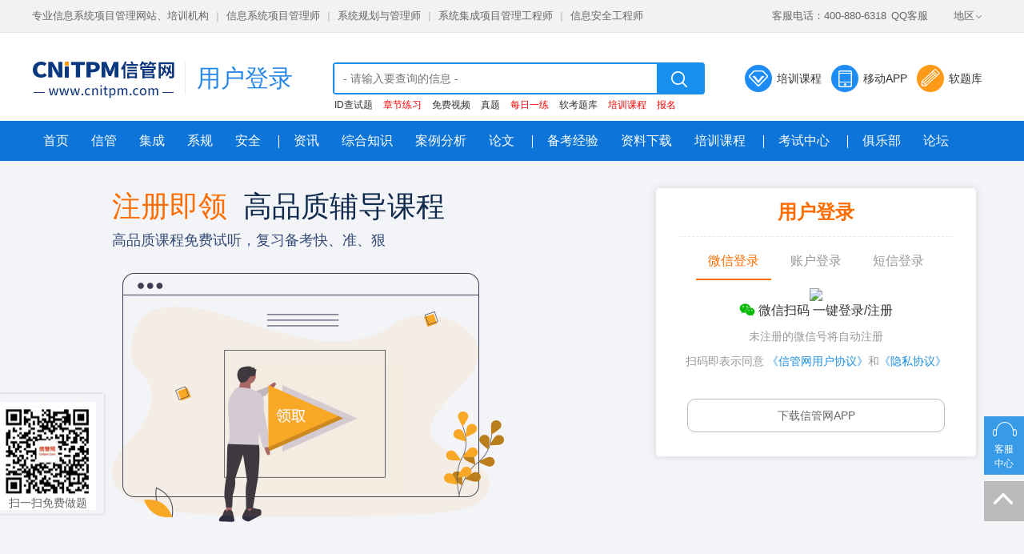

--- FILE ---
content_type: text/html; charset=utf-8
request_url: https://www.cnitpm.com/exam/ExamMAM_new.aspx?day=2023/1/27&menu=1&t1=33
body_size: 81
content:
<script language=javascript>alert('请先登录！');window.location.href='/login.aspx?path=https%3a%2f%2fwww.cnitpm.com%2fexam%2fExamMAM_new.aspx%3fday%3d2023%2f1%2f27%26menu%3d1%26t1%3d33';</script>

--- FILE ---
content_type: text/html; charset=utf-8
request_url: https://www.cnitpm.com/login.aspx?path=https%3a%2f%2fwww.cnitpm.com%2fexam%2fExamMAM_new.aspx%3fday%3d2023%2f1%2f27%26menu%3d1%26t1%3d33
body_size: 41434
content:


<!DOCTYPE html PUBLIC "-//W3C//DTD XHTML 1.0 Transitional//EN" "http://www.w3.org/TR/xhtml1/DTD/xhtml1-transitional.dtd">
<html xmlns="http://www.w3.org/1999/xhtml">
<head id="Head1">
    <meta charset="utf-8" />
    <meta name="viewport" content="width=device-width,initial-scale=1, maximum-scale=1, minimum-scale=1, user-scalable=no">
    <title>用户登录 - 信息系统项目管理师网</title>
    
    <script type="text/javascript" src="https://cnitpmpic.cnitpm.com/js/jquery.1.8.3.js"></script>
    <script src="https://cnitpmpic.cnitpm.com/js/PublicFunction.js?v=20250709" type="text/javascript"></script>
    <script src="https://cnitpmpic.cnitpm.com/js/slide.js" type="text/javascript"></script>
    
    <link href="https://cnitpmpic.cnitpm.com/css/login.css?v=20250902" rel="stylesheet" />
    <link href="https://cnitpmpic.cnitpm.com/css/common.css?v=20211009" rel="stylesheet" />
    <style>
       .protocol a{
            color:#1d8fe2;
        }
    </style>
    <script type="text/javascript">
        $(function () {
            $("#btnLogin").click(function () {
                if ($("#user_protocol1").is(':checked') == false) {
                    $("#user_protocol1").addClass("red");
                    $(".msgbox").show();
                    setTimeout(function () { $(".msgbox").hide(); }, 2000)
                    return;
                }

                var uname = document.getElementById("UserName").value;
                var upass = document.getElementById("Password").value;
                if (uname == "" || upass == "") {
                    $(".show5").text("用户名和密码不能为空");
                    return;
                } else {
                    Checklogin(uname, upass, '', '');
                }
            });


            $("#btnLogin2").click(function () {
                if ($("#user_protocol2").is(':checked') == false) {
                    $("#user_protocol2").addClass("red");
                    $(".msgbox").show();
                    setTimeout(function () { $(".msgbox").hide(); }, 2000)
                    return;
                }
                var tel = document.getElementById("tel").value;
                var yzcode = document.getElementById("yzcode").value;
                if (tel == "" || yzcode == "") {
                    $(".show5").text("手机号和验证码不能为空");
                    return;
                } else {
                    Checklogin('', '', tel, yzcode);
                }
            })
            $(".protocol").click(function () {

                if ($(this).prev("input").is(':checked') == false) {
                    $(this).prev("input").attr("checked", "true");
                }
                else {
                    $(this).prev("input").removeAttr("checked")
                }
            })
            $(".user_protocolCheck").click(function () {
                $(this).removeClass("red");
            })
        });
        function Checklogin(uname, upass, tel, yzcode) {
            $(".show5").text("正在登录.....");
            var url_ = "";
            var path_ = "https://www.cnitpm.com/exam/ExamMAM_new.aspx?day=2023/1/27&menu=1&t1=33";
            $.post('/ajax/Checklogin.aspx', { username: uname, userpass: upass, url: url_, path: path_, tel: tel, yzcode: yzcode }, function (data) {
                if (data == "smscodefalse") {
                    $(".show5").text("验证码不正确");
                } else if (data == "loginfalse") {
                    $(".show5").text("用户名或密码错误，登录失败");
                }
                else if (data == "loginfivefalse") {
                    $(".show5").text("登录失败，请确认用户名和密码正确，建议使用短信验证码或微信授权登录");
                }
                else if (data == "loginfalse3") {
                    $(".show5").text("监测到账号异常，请使用短信验证码或扫码登录");
                }
                else if (data == "logintenfalse") {
                    $(".show5").text("帐号登录失败超过10次，已被锁定，请明天再登录");
                }
                else if (data == "loginfalse1") {
                    $(".show5").text("你的帐号被限制登录，请联系网站管理员");
                }
                else if (data == "loginfalse2") {
                    $(".show5").text("由于短时间多地登录，帐号已被冻结");
                }
                else if (data == "webfalse") {
                    $(".show5").text("网站程序错误，请联系网站管理员");
                }
                else {
                    window.top.location.href = "" + data + "";
                }
            }
            );
        }

    </script>
</head>
<body>
    <header class="head">
		<div class="tubiao">
			<a href="//m.cnitpm.com"><img src="//m.cnitpm.com/wx/img/log.png"></a>
		</div>
		<div class="login">
			<span id="login"><a href="//m.cnitpm.com/user/"><img src="//m.cnitpm.com/wx/img/login.png" style="width: 20px;"></a></span>
		</div>
	</header>
    <!-- headtop start -->
    <div class="header">
        <div class="wrapper clearfix">
            <div class="header-left">

                <a>专业信息系统项目管理网站、培训机构</a>
                <b>|</b>
                <a href="//www.cnitpm.com/xg/">信息系统项目管理师</a>
                <b>|</b>
                <a href="//www.cnitpm.com/gg/">系统规划与管理师</a>
                <b>|</b>
                <a href="//www.cnitpm.com/jc/">系统集成项目管理工程师</a>
                <b>|</b>
                <a href="//www.cnitpm.com/aq/">信息安全工程师</a>
            </div>
            <div class="header-right">
                客服电话：400-880-6318 <a href="//www.cnitpm.com/kefu.aspx?ftypy=1&lfbs=livechat" target="_blank">QQ客服</a>
                <div class="map">
                    <div class="title">地区<span class="icon-down"></span></div>
                    <div class="list-box">
                        <span class="sanjiao"></span>
                        <ul class="list clearfix">
                            <li>
                                <ul class="item">
                                    <li>
                                        <a href="//www.cnitpm.com/class/4/" target="_blank">全国</a> <a href="//www.cnitpm.com/search.aspx?keyword=重庆" target="_blank">重庆</a> <a href="//www.cnitpm.com/search.aspx?keyword=福建" target="_blank">福建</a> <a href="//www.cnitpm.com/search.aspx?keyword=山西" target="_blank">山西</a> <a href="//www.cnitpm.com/search.aspx?keyword=宁夏" target="_blank">宁夏</a> <a href="//www.cnitpm.com/search.aspx?keyword=云南" target="_blank">云南</a> <a href="//www.cnitpm.com/search.aspx?keyword=海南" target="_blank">海南</a> <a href="//www.cnitpm.com/search.aspx?keyword=青海" target="_blank">青海</a>
                                    </li>
                                    <li>
                                        <a href="//www.cnitpm.com/search.aspx?keyword=北京" target="_blank">北京</a> <a href="//www.cnitpm.com/search.aspx?keyword=广东" target="_blank">广东</a> <a href="//www.cnitpm.com/search.aspx?keyword=湖北" target="_blank">湖北</a> <a href="//www.cnitpm.com/search.aspx?keyword=安徽" target="_blank">安徽</a> <a href="//www.cnitpm.com/search.aspx?keyword=河南" target="_blank">河南</a> <a href="//www.cnitpm.com/search.aspx?keyword=辽宁" target="_blank">辽宁</a> <a href="//www.cnitpm.com/search.aspx?keyword=陕西" target="_blank">陕西</a> <a href="//www.cnitpm.com/search.aspx?keyword=西藏" target="_blank">西藏</a>
                                    </li>
                                    <li>
                                        <a href="//www.cnitpm.com/search.aspx?keyword=上海">上海</a> <a href="//www.cnitpm.com/search.aspx?keyword=江苏" target="_blank">江苏</a> <a href="//www.cnitpm.com/search.aspx?keyword=湖南" target="_blank">湖南</a> <a href="//www.cnitpm.com/search.aspx?keyword=山东" target="_blank">山东</a> <a href="//www.cnitpm.com/search.aspx?keyword=四川" target="_blank">四川</a> <a href="//www.cnitpm.com/search.aspx?keyword=吉林" target="_blank">吉林</a> <a href="//www.cnitpm.com/search.aspx?keyword=甘肃" target="_blank">甘肃</a> <a href="//www.cnitpm.com/search.aspx?keyword=新疆" target="_blank">新疆</a>
                                    </li>
                                    <li>
                                        <a href="//www.cnitpm.com/search.aspx?keyword=天津" target="_blank">天津</a> <a href="//www.cnitpm.com/search.aspx?keyword=浙江" target="_blank">浙江</a> <a href="//www.cnitpm.com/search.aspx?keyword=河北" target="_blank">河北</a> <a href="//www.cnitpm.com/search.aspx?keyword=江西" target="_blank">江西</a> <a href="//www.cnitpm.com/search.aspx?keyword=贵州" target="_blank">贵州</a> <a href="//www.cnitpm.com/search.aspx?keyword=广西" target="_blank">广西</a> <a href="//www.cnitpm.com/search.aspx?keyword=内蒙古" target="_blank">内蒙古</a> <a href="//www.cnitpm.com/search.aspx?keyword=黑龙江" target="_blank">黑龙江</a>
                                    </li>
                                </ul>
                            </li>
                        </ul>
                    </div>
                </div>
            </div>
        </div>
    </div>
    <!-- headtop end -->
    <!--公共顶部-->
    <div class="ggdb">
        <div class="xkw_top">
            <h1>
                <a class="logo-img" href="//www.cnitpm.com/" title="信管网 - 信息系统项目管理专业网站"></a>
            </h1>
            <a href="http://www.ruantiku.com" target="_blank" class="link-btn upload" rel="nofollow">软题库</a>
            <a href="//www.cnitpm.com/pm/22109.html" target="_blank" class="link-btn khd">
                <span>移动APP</span>
                <span class="box">
                    <span class="sanjiao"></span>
                    <img src="https://cnitpmpic.cnitpm.com/img/erm-01.png" />
                    <span class="text">扫码下载APP</span>
                    <span class="text">随时随地移动学习</span>
                </span>
            </a>
            <a href="//www.cnitpm.com/wx/" target="_blank" class="link-btn wxt">培训课程</a>

            <div class="cmn_search_box fr">
                <div class="border">
                    <script>
                        function sendsearchdata() {
                            var keyword = $.trim($('#searchinput').val());
                            var searchtype = $.trim($('#searchtype').val());
                            if (keyword == '') {
                                alert("请输入关键字！");
                                $('#searchinput').focus();
                                return false;
                            }
                            window.top.location.href = '/search.aspx?keyword=' + escape(keyword);
                        }
                    </script>
                    <input id="searchinput" type="text" name="searchinput" placeholder="- 请输入要查询的信息 -" autocomplete="new-password" style="color: #999;">
                    <span class="searchBtn" style="cursor: pointer" id="SearchButton" onclick="sendsearchdata();"></span>
                    <p class="search-hotwords" data-category="teacher">
                        <script language="JavaScript" src="https://cnitpmpic.cnitpm.com/js/topsearch.js" type="text/javascript"></script>
                    </p>
                </div>
            </div>
            <div class="address fr">
                <div class="title">用户登录</div>
            </div>
        </div>
    </div>
    <!--/公共顶部-->
    <!--导航栏-->
    <div class="subnav" id="navBar">
        <div class="wrapper clearfix" id="navWrapper">

            <div class="list ">
                <ul class="clearfix">
                    <li>
                        <h2><a href="//www.cnitpm.com/">首页</a></h2>
                    </li>
                    <li>
                        <h2><a href="//www.cnitpm.com/xg/" target="_blank">信管</a></h2>
                    </li>
                    <li>
                        <h2><a href="//www.cnitpm.com/jc/" target="_blank">集成</a></h2>
                    </li>
                    <li>
                        <h2><a href="//www.cnitpm.com/gg/" target="_blank">系规</a></h2>
                    </li>
                    <li>
                        <h2><a href="//www.cnitpm.com/aq/" target="_blank">安全</a></h2>
                        <span class="line"></span>
                    </li>
                    <li>
                        <h2><a href="//www.cnitpm.com/class/4/" target="_blank">资讯</a></h2>
                    </li>
                    <li>
                        <h2><a href="//www.cnitpm.com/class/18/" target="_blank">综合知识</a></h2>
                    </li>
                    <li class="map1">
                        <a href="//www.cnitpm.com/anli.html" target="_blank">案例分析</a>
                        <div class="list-box">
                            <span class="sanjiao"></span>
                            <ul class="list-1 clearfix">
                                <li>
                                    <ul class="item">
                                        <li>
                                            <a href="//www.cnitpm.com/class/1/x105_1.html" target="_blank">整体</a> <a href="//www.cnitpm.com/class/1/x106_1.html" target="_blank">范围</a> <a href="//www.cnitpm.com/class/1/x107_1.html" target="_blank">进度</a>
                                        </li>
                                        <li>
                                            <a href="//www.cnitpm.com/class/1/x108_1.html" target="_blank">成本</a> <a href="//www.cnitpm.com/class/1/x109_1.html" target="_blank">质量</a> <a href="//www.cnitpm.com/class/1/x110_1.html" target="_blank">人力</a>
                                        </li>
                                        <li>
                                            <a href="//www.cnitpm.com/class/1/x111_1.html" target="_blank">沟通</a> <a href="//www.cnitpm.com/class/1/x112_1.html" target="_blank">风险</a> <a href="//www.cnitpm.com/class/1/x113_1.html" target="_blank">采购</a>
                                        </li>
                                        <li>
                                            <a href="//www.cnitpm.com/down/" target="_blank">资料</a> <a href="//www.cnitpm.com/class/1/x116_1.html" target="_blank">经验</a> <a href="//www.cnitpm.com/anli.html" target="_blank">更多</a>
                                        </li>
                                    </ul>
                                </li>
                            </ul>
                        </div>
                    </li>
                    <li class="map1">
                        <a href="//www.cnitpm.com/lunwen.html" target="_blank">论文</a>
                        <div class="list-box">
                            <span class="sanjiao"></span>
                            <ul class="list-1 clearfix">
                                <li>
                                    <ul class="item">
                                        <li>
                                            <a href="//www.cnitpm.com/class/2/x105_1.html" target="_blank">整体</a> <a href="//www.cnitpm.com/class/2/x106_1.html" target="_blank">范围</a> <a href="//www.cnitpm.com/class/2/x107_1.html" target="_blank">进度</a>
                                        </li>
                                        <li>
                                            <a href="//www.cnitpm.com/class/2/x108_1.html" target="_blank">成本</a> <a href="//www.cnitpm.com/class/2/x109_1.html" target="_blank">质量</a> <a href="//www.cnitpm.com/class/2/x110_1.html" target="_blank">人力</a>
                                        </li>
                                        <li>
                                            <a href="//www.cnitpm.com/class/2/x111_1.html" target="_blank">沟通</a> <a href="//www.cnitpm.com/class/2/x112_1.html" target="_blank">风险</a> <a href="//www.cnitpm.com/class/2/x113_1.html" target="_blank">采购</a>
                                        </li>
                                        <li>
                                            <a href="//www.cnitpm.com/down/" target="_blank">资料</a> <a href="//www.cnitpm.com/class/2/x116_1.html" target="_blank">经验</a> <a href="//www.cnitpm.com/lunwen.html" target="_blank">更多</a>
                                        </li>
                                    </ul>
                                </li>
                            </ul>
                        </div>
                        <span class="line"></span>
                    </li>

                    <li>
                        <h2><a href="//www.cnitpm.com/class/24/" target="_blank">备考经验</a></h2>
                    </li>
                    <li>
                        <h2><a href="//www.cnitpm.com/down/" target="_blank">资料下载</a></h2>
                    </li>
                    <li>
                        <h2><a href="//www.cnitpm.com/wx/" target="_blank">培训课程</a></h2>
                        <span class="line"></span>
                    </li>
                    <li class="map">
                        <a href="//www.cnitpm.com/exam/" target="_blank">考试中心</a>
                        <div class="list-box">
                            <span class="sanjiao"></span>
                            <ul class="list-1 clearfix">
                                <li>
                                    <ul class="item-1">
                                        <li>
                                            <a href="//www.cnitpm.com/examday/" target="_blank">每日一练</a><a href="//www.cnitpm.com/class/33/" target="_blank">章节练习</a>
                                        </li>
                                        <li>
                                            <a href="//www.cnitpm.com/zhenti/" target="_blank">历年真题</a><a href="http://www.ruantiku.com/" target="_blank">考试题库</a>
                                        </li>

                                    </ul>
                                </li>
                            </ul>
                        </div>
                        <span class="line"></span>
                    </li>
                    <li>
                        <h2><a href="//www.cnitpm.com/Club/" target="_blank">俱乐部</a></h2>
                    </li>
                    <li>
                        <h2><a href="//www.cnitpm.com/BBS/" target="_blank">论坛</a></h2>

                    </li>

                </ul>
            </div>
        </div>
    </div>

    <div>
        <!-- 主体部分 开始-->
        <div class="newwrap">
            <div class="wrap">
                <!-- 图片轮播 -->
                <div class="fuli-box  fl" id="flash">
                    <div class="fuli">
                        <ul class="flash-img ck-slide-wrapper">
                            <!---第一张---->
                            <li>
                                <a href="//www.cnitpm.com/kefu.aspx?ftypy=1&lfbs=login" target="_blank">
                                    <div class="fuli-font">
                                        <h3><strong>注册即领</strong>高品质辅导课程</h3>
                                        <p>高品质课程免费试听，复习备考快、准、狠</p>
                                    </div>
                                    <div class="fuli-01"><a href="javascript:;"></a></div>

                                </a>
                            </li>
                            <!---第二张---->
                            <li style="display: none">
                                <a href="//www.cnitpm.com/kefu.aspx?ftypy=1&lfbs=login" target="_blank">
                                    <div class="fuli-font">
                                        <h3><strong>注册即领</strong>高质量备考资料</h3>
                                        <p>干货备考资料汇总，一键打包下载</p>
                                    </div>
                                    <div class="fuli-02"><a href="javascript:;"></a></div>
                                </a>
                            </li>
                            <!---第三张---->
                            <li style="display: none">
                                <a href="//www.cnitpm.com/kefu.aspx?ftypy=1&lfbs=login" target="_blank">
                                    <div class="fuli-font">
                                        <h3><strong>注册即领</strong>大数据题库系统</h3>
                                        <p>每日一练，章节练习，历年真题，全真模考免费答</p>
                                    </div>
                                    <div class="fuli-03"><a href="javascript:;"></a></div>
                                </a>
                            </li>
                        </ul>
                    </div>
                    <div class="hd flash-nav ck-slidebox">
                        <ul>
                            <li class="current"></li>
                            <li class=""></li>
                            <li class=""></li>
                        </ul>
                    </div>
                </div>

                <!-- 用户登录 -->
                <div class="log_right">
                    <div class="logbt">用户登录</div>
                    <div class="logmode">
                        <ul>
                            <li class="hovli">微信登录</li>
                            <li>账户登录</li>
                            <li>短信登录</li>
                        </ul>
                    </div>

                    <!-- 账号密码登录 -->
                    <div class="logcenter ishide">
                        <ul class="userul">
                            <li>
                                <img src="https://cnitpmpic.cnitpm.com/img/login_icon.png" />
                                <input type="text" name="UserName" class="login_mode1" id="UserName" tabindex="1" maxlength="50" autocomplete="username" placeholder="用户名/手机号" />
                            </li>
                            <li>
                                <img src="https://cnitpmpic.cnitpm.com/img/pwd_icon.png" />
                                <input type="password" name="Password" class="login_mode1" id="Password" tabindex="2" maxlength="50" placeholder="密码" />
                                <img src="https://cnitpmpic.cnitpm.com/img/pw_hidde.png" />
                            </li>
                        </ul>
                        <div class="usertips">
                            <span class="user_protocol">
                                <input type="checkbox" class="user_protocolCheck" id="user_protocol1" />
                                <span class="protocol">我已经阅读并同意<a href="//www.cnitpm.com/agreement.html" target="_blank">《信管网用户协议》</a>和<a href="//www.cnitpm.com/yinsi.html" target="_blank">《隐私协议》</a></span>
                            </span>
                        </div>
                        <button class="logbtn" id="btnLogin" type="submit" style="border: none; outline: medium;">登录</button>
                        <ul class="logqtmode">
                            <li>
                                <img src="https://cnitpmpic.cnitpm.com/img/wx_icon.png"></li>
                            <li>
                                <img src="https://cnitpmpic.cnitpm.com/img/qq_icon.png"></li>
                            <li>
                                <img src="https://cnitpmpic.cnitpm.com/img/zfb_icon.png"></li>
                            <li>
                                <img src="https://cnitpmpic.cnitpm.com/img/wb_icon.png"></li>
                        </ul>

                    </div>

                    <!-- 手机验证码登录 -->
                    <div class="logcenter_yzm ishide">
                        <ul class="yzmul">
                            <li>
                                <img src="https://cnitpmpic.cnitpm.com/img/phone_icon.png" />
                                <input type="text" name="tel" id="tel" class="login_mode2" tabindex="1" placeholder="请输入手机号" />
                            </li>
                            <li>
                                <p>
                                    <img src="https://cnitpmpic.cnitpm.com/img/txyzm_icon.png" />
                                    <input type="text" id="picyzcode" class="login_mode2" tabindex="2" name="picyzcode" placeholder="请输入验证码结果" maxlength="4" />
                                </p>
                                <img src="/VerificationCode/IdentifyingCode.aspx" class="yzmimg" style="vertical-align: bottom; margin-bottom: 1px; cursor: pointer;" alt="点击刷新" onclick="javascript:var time = new Date().getTime(); this.src=this.src + '?' + time;">
                            </li>
                            <li>
                                <p>
                                    <img src="https://cnitpmpic.cnitpm.com/img/dxyzm_icon.png" />
                                    <input type="text" name="yzcode" class="login_mode2" tabindex="3" id="yzcode" placeholder="请输入手机验证码" maxlength="6" />
                                </p>
                                <input type="button" value="短信验证码" id="sendsms" onclick="AXzhz(this);" class="fsbtn dxyzmbtn" style="border: none; outline: medium;" />
                            </li>
                        </ul>
                        <div class="usertips" id="code_tips" style="display: none; color: #999;">
                            <span class="protocol">由于运营商短信拦截，如未收到短信，建议账号密码登录，已绑定微信可微信扫码登录。<a href="//www.cnitpm.com/kefu.aspx?ftypy=1&lfbs=livechat" target="_blank"><font color="#3366FF">[联系客服]</font></a></span>
                        </div>
                        <div class="usertips">
                            <span class="user_protocol">
                                <input type="checkbox" class="user_protocolCheck" id="user_protocol2" />
                                <span class="protocol">我已经阅读并同意<a href="//www.cnitpm.com/agreement.html" target="_blank">《信管网用户协议》</a>和<a href="//www.cnitpm.com/yinsi.html" target="_blank">《隐私协议》</a></span>
                            </span>
                        </div>
                        <button class="logbtn" id="btnLogin2" type="submit" style="border: none; outline: medium;">登录</button>
                    </div>

                    <!-- 扫码登录 -->
                    <div class="logcenter_wx">
                        <div class="logewmimg">
                            <div class="er_juli" style="margin-top: 0px">
                            </div>
                            <p class="logewmimg_text">
                                <img src="https://cnitpmpic.cnitpm.com/img/gzh_wx.png" />微信扫码 一键登录/注册</p>
                            <p class="logewm_col">未注册的微信号将自动注册</p>
                            <div class="logewm_tsmo">扫码即表示同意 <a href="//www.cnitpm.com/agreement.html" target="_blank">《信管网用户协议》</a>和<a href="//www.cnitpm.com/yinsi.html" target="_blank">《隐私协议》</a></div>
                        </div>
                        <div class="shuaxin sx0 show" style="top: -10px; left: 71px">
                            <img src="https://cnitpmpic.cnitpm.com/img/shuaxin.png" style="position: relative; top: 78px; cursor: pointer" />
                        </div>
                    </div>

                    <!-- app扫码 -->
                    <div class="smlogin" data-index="1" style="display: none">
                        <span>扫码登录</span>
                        <img src="https://cnitpmpic.cnitpm.com/img/login_imgi01.png" />
                    </div>
                    <div class="smApplogin">
                        <div class="smrwmlog">
                            <div class="er_juli2">
                            </div>
                            <div class="smtsucc">
                                <img src="https://cnitpmpic.cnitpm.com/img/login_imgi02.png" />
                                <p>扫码成功！</p>
                            </div>
                            <div class="shuaxin sx1 show" style="top: -24px; left: -12px">
                                <img src="https://cnitpmpic.cnitpm.com/img/shuaxin.png" style="position: relative; top: 78px; cursor: pointer" />
                            </div>
                        </div>
                        <div class="smxgapl">请使用 <span>信管网App</span> </div>
                        <div class="smxgapls">请在 <span>信管网APP</span>上确认登录</div>
                        <p class="smdltb">在“我的”界面点击扫码图标登录 </p>
                    </div>
                    <script type="text/javascript">

                        //回车事件绑定
                        $('.login_mode1').bind('keyup', function (event) {
                            if (event.keyCode == "13") {
                                //回车执行查询
                                $('#btnLogin').click();
                            }
                        });
                        $('.login_mode2').bind('keyup', function (event) {
                            if (event.keyCode == "13") {
                                //回车执行查询
                                $('#btnLogin2').click();
                            }
                        });

                        var timer;
                        $(".logcenter .logqtmode li").click(function () {
                            var i = $(this).index();
                            if (i == 0) {
                                $(".show5").text("");
                                createqrcode(0, '');
                                $(".logcenter").hide();
                                $(".logcenter_yzm").hide();
                                $(".logcenter_wx").show();
                                $('.logmode ul li').eq(0).addClass('hovli').siblings().removeClass('hovli');
                                $('.logmfreg').hide();
                            } else {
                                alert("暂未开通");
                            }
                        });
                        // app扫码
                        $('.smlogin').click(function () {
                            $(".logmode ul li").removeClass("hovli");
                            if ($(this).attr('data-index') == 1) {
                                createqrcode(1, 'appScanLogin');
                                $('.smApplogin').show();
                                $(".smxgapl").removeClass("smdltbll");
                                $(".smxgapls").hide();
                                $(".logcenter").hide();
                                $(".logcenter_yzm").hide();
                                $(".logmfreg").hide();
                                $('.logcenter_wx').hide();
                                $('.smlogin span').html('微信登录');
                                $(this).attr('data-index', '2');
                            } else {
                                createqrcode(0, '');
                                $('.logcenter_wx').show();
                                $('.smApplogin').hide();
                                $(".logmfreg").show();
                                $('.smlogin span').html('扫码登录');
                                $(this).attr('data-index', '1');
                            }
                        })
                        createqrcode(0, '');
                        function createqrcode(type, ScanType) {
                            $(".sx" + type).addClass("show");
                            $.post('/weixin/createTempTicket.ashx', { ScanType: ScanType }, function (data) {
                                if (type == 1) {
                                    var $img = $("<img src='data:image/png;base64," + data + "' style='width: 166px;' /> ");
                                    $(".er_juli2").html($img);
                                } else {
                                    var $img = $("<img src='https://mp.weixin.qq.com/cgi-bin/showqrcode?ticket=" + data + "' style='width: 190px;' /> ");
                                    $(".er_juli").html($img);
                                }
                                myFunction(type);
                                timer = window.setInterval(function () { getUser(); }, 2000);
                            });
                        }
                        function myFunction(type) {
                            var timeout = 20000;
                            if (type == 1) {
                                timeout = 26000;
                            }
                            setTimeout(function () {
                                $(".sx" + type).removeClass("show");
                                $(".smtsucc").hide();
                                $(".smxgapl").removeClass("smdltbll");
                                $(".smxgapls").hide();
                            }, timeout);

                            setTimeout(function () {
                                window.clearInterval(timer);
                            }, 26000);
                        }
                        function getUser() {
                            $.post('/weixin/socket.ashx', {}, function (data) {
                                if (data == "success") {
                                    window.top.location.href = "/user/";
                                } else if (data == "loginfivefalse") {
                                    $(".show5").text("帐号登录失败超过5次，已被锁定，请明天再登录");
                                } else if (data == "loginfalse1") {
                                    $(".show5").text("你的帐号被限制登录，请联系网站管理员");
                                } else if (data == "scansuccess") {
                                    $(".smtsucc").show();
                                    $(".smxgapl").addClass("smdltbll");
                                    $(".smxgapls").show();
                                }
                            });
                        }
                        $(".sx0").click(function () {
                            createqrcode(0, '');
                        });
                        $(".sx1").click(function () {
                            createqrcode(1, 'appScanLogin');
                        });
                        function getUrlParam(name) {
                            var reg = new RegExp("(^|&)" + name + "=([^&]*)(&|$)"); //构造一个含有目标参数的正则表达式对象
                            var r = window.location.search.substr(1).match(reg);  //匹配目标参数
                            if (r != null) return unescape(r[2]); return null; //返回参数值
                        }
                        if (getUrlParam("app") == "1") {
                            $(".smlogin").show();
                        }
                    </script>
                    <div class="msgbox"><span>请阅读并同意《信管网用户协议》和《隐私协议》</span></div>
                    <div class="show5"></div>
                    <p class="logmfreg">
                        <span style="float: left;">没有账号? <a href="//www.cnitpm.com/reg.aspx?url=">免费注册</a></span>
                        <span style="float: right;"><a href="//www.cnitpm.com/UserPasswordFinder.aspx" style="color:#999;">忘记密码？</a></span>
                    </p>
                    <a class="logdownapp" href="//www.cnitpm.com/app/" target="_blank">下载信管网APP</a>
                </div>
            </div>
        </div>
        <!-- 主体部分 结束-->
        <div class="clear"></div>
        <!-- main/E-->
        <div class="footer">
            <script language="JavaScript" src="https://cnitpmpic.cnitpm.com/js/buttom.js" type="text/javascript"></script>
        </div>
        <!-- footer/E -->
    </div>
    <!-- 左右侧-->
    <div class="right-wrap">
        <ul>
            <li class="customer-service trs"><a href="//www.cnitpm.com/kefu.aspx?ftypy=1&lfbs=livechat" target="_blank"><span class="public-icon "></span><i>客服中心</i></a></li>
            <li class="gotop trs hide" style="display: list-item;"><a class="public-icon" href="#"></a></li>
        </ul>
    </div>
    <div class="erweima">
        <span class="public-icon"></span>
        <div class="ss pos_a">
            <div class="ewm-box pos_r">
                <img id="public-icon" width="100%" height="90%" src="https://cnitpmpic.cnitpm.com/img/120-weixin.png"><p>扫一扫免费做题</p>
            </div>
        </div>
    </div>

    <!-- 登录 -->
    <script type="text/javascript">
        var close_smscode = false;//是否关闭发送验证码通道
        $(".logmode ul li").click(function () {
            var i = $(this).index();
            if (i == 0) {
                $(".show5").text("");
                createqrcode(0, '');
                $('.logcenter_wx').show();
                $(".logcenter_yzm").hide();
                $(".logcenter").hide();
                $(".logmfreg").hide();
            }
            else if (i == 1) {
                $(".logcenter").show();
                $(".logcenter_yzm").hide();
                $(".logcenter_wx").hide();
                $(".logmfreg").show();
            }
            else {
                if (close_smscode) {
                    alert("暂不支持短信验证码登录，如有问题请联系客服。");
                    return false;
                } else {
                    $(".logcenter").hide();
                    $(".logcenter_wx").hide();
                    $(".logcenter_yzm").show();
                    $(".logmfreg").show();

                }
            }
            $(".logmode ul li").eq(i).addClass("hovli").siblings().removeClass("hovli");
            //$(".logcenter_wx").hide();
            $(".smApplogin").hide();
            $('.smlogin').attr('data-index', '1');
            $('.smlogin span').html('扫码登录');
            $(".show5").text("");
        });


        $(".logcenter .userul li:last-child img:last-child").click(function () {
            if ($(this).attr('src').indexOf("show") > 0) {
                $(this).attr('src', 'https://cnitpmpic.cnitpm.com/img/pw_hidde.png');
                document.getElementById("Password").type = "password"
            }
            else {
                $(this).attr('src', 'https://cnitpmpic.cnitpm.com/img/pw_show.png');
                document.getElementById("Password").type = "text"
            }
        })
    </script>
    <script type="text/javascript">
        $('.fuli-box').ckSlide({
            autoPlay: true,
            dir: 'x',
            interval: 5000
        });
    </script>

    <span style="display: none;">
        <script src="https://cnitpmpic.cnitpm.com/js/tongji.js" language="JavaScript" type="text/javascript"></script>
        <script language="javascript" type="text/javascript">
            function AXzhz(thisbtn) {
                var uphone = document.getElementById("tel").value;
                var picyzm = document.getElementById("picyzcode").value;
                var stype_ = 6;
                if (picyzm == "") {
                    alert("请先输入图形验证码结果！");
                    return false;
                }
                //电话  
                if (ismobile(uphone) === false) {
                    alert('请输入有效的手机号码！');
                    document.getElementById("tel").focus();
                    return false;
                }
                //////
                sendsms(thisbtn, stype_, '', uphone, picyzm);
            }
        </script>
    </span>
</body>
</html>



--- FILE ---
content_type: text/html; charset=utf-8
request_url: https://www.cnitpm.com/weixin/createTempTicket.ashx
body_size: -73
content:
gQFe8DwAAAAAAAAAAS5odHRwOi8vd2VpeGluLnFxLmNvbS9xLzAyNjA2d3BUYklhOFQxckxPRXhGY0YAAgSXsGhpAwRYAgAA

--- FILE ---
content_type: text/html; charset=utf-8
request_url: https://www.cnitpm.com/weixin/socket.ashx
body_size: -162
content:
notdata

--- FILE ---
content_type: text/css
request_url: https://cnitpmpic.cnitpm.com/css/login.css?v=20250902
body_size: 3243
content:
.leftmain_box {width: 1200px;margin-right: 8px; background-color:#FFFFFF;}
.xianquan{border: 1px solid #DEDEDE;}
.rightmain_box {width: 252px;}
.mryl_cont {width: 98%;margin: 0 auto;}
.nolinkblack:link {color: #333333;text-decoration: none;}
.nolinkblack:visited {color: #333333;text-decoration: none;}
.nolinkblack:hover {color: #1d8fe2;text-decoration: underline;}
.lcontnr{word-break:break-all;margin-bottom:20px;line-height:30px;}
.f-ml30{margin-left:30px;}
.fs20{font-size:20px;}
.fs18{font-size:18px;}

/*登录页面*/
.newwrap{width: 100%;background: #F3F4F7;overflow: hidden;height: 580px;padding-top: 20px;}
.fuli-box {width: 500px;position:relative;padding:10px 0px;margin-left: 100px;overflow: hidden;}
.fuli{height:530px;display:block;overflow: hidden;}
.flash-img{display:block;position:relative;}
.flash-img>li{display:block;position: absolute;left:0px;top:0px;}
.fuli .fuli-01,.fuli .fuli-02,.fuli .fuli-03{position:relative;margin-top:-30px;}
.fuli .fuli-01 {width: 500px;height: 500px;background: url(https://cnitpmpic.cnitpm.com/img/login1.png) no-repeat;}
.fuli .fuli-02 {width: 500px;height: 500px;background: url(https://cnitpmpic.cnitpm.com/img/login2.png) no-repeat;}
.fuli .fuli-03 {width: 500px;height: 500px;background: url(https://cnitpmpic.cnitpm.com/img/login3.png) no-repeat;}
.fuli a {display: block;height: 100%;}
.fuli-font {display: block;overflow: hidden;height: 140px;}
.fuli-font h3 {font-size: 36px;color: #102a4d;font-weight: normal;}
.fuli-font strong {color: #FF6C00;font-weight: normal;padding-right: 20px}
.fuli-font p {color: #344b75;font-size: 18px;line-height: 30px;}
.hd {height: 3px;left: 220px;overflow: hidden;display:block;text-align:center;width:114px;margin:0px auto;position:relative;margin-top:-40px;padding-top:1px;}
.hd ul {display:block;}
.hd ul li {float: left;margin: 0px 4px;width: 30px;height: 3px;line-height: 14px;text-align: center;background: #e8e3e3;cursor: pointer}
.hd ul li.current {background: #FF7926}
.hd ul li:hover {background: #e13b29}
.prev {position: absolute;left: 0px;top: 50%;margin-top: -5px;width: 32px;height: 64px;background-image: url(png-left.png);background-repeat: no-repeat;background-size: 100% 100%}
.next {position: absolute;right: -30px;top: 50%;margin-top: -5px;display: no ne;width: 32px;height: 64px;background-image: url(png-right.png);background-repeat: no-repeat;background-size: 100% 100%}
.prev:hover {background-image: url(png-left-sel.png)}
.next:hover {background-image: url(png-right-sel.png)}
.fuli-box .prev,.fuli-box .next{display: none;}
.fuli-box:hover .prev,.fuli-box:hover .next{display: block;}
.log_right{width: 400px;float: right;position: relative;height: auto;background: #fff;border-radius: 5px;margin-top: 14px;box-shadow:0px 0px 10px 1px rgba(0, 0, 0, 0.1);margin-right: 20px;}
.log_right .msgbox{width: 100%;position: absolute;text-align: center;top: 44%;overflow: hidden;display:none;}
.log_right .msgbox span{display: inline-block;background: #000;border-radius: 5px;color: #fff;padding: 8px 14px;max-width: 80%;opacity: .7;text-align: left;}
.logbt{width: 85%;height: 40px;line-height: 40px;text-align: center;color: #FF6C00;font-size: 24px;padding-top: 10px;font-weight: bold;border-bottom: 1px dashed #E6E6E6;margin: 0 auto;padding-bottom: 10px;}
.logmode{width: 75%;margin: 10px auto;text-align: center;overflow: hidden;font-size: 16px;color: #999999;}
.logmode ul li{width: 31.3%;float: left;padding-top: 8px;padding-bottom: 10px;border-bottom: 2px solid #FFFFFF;cursor: pointer;}
.logmode ul li:nth-child(2){margin: 0 3%;}
.logmode ul li:last-child{float: right;}
.logmode ul li:hover{border-bottom: 2px solid #FF6C00;color: #FF6C00;}
.logmode ul .hovli{border-bottom: 2px solid #FF6C00;color: #FF6C00;}
.logcenter,.logcenter_yzm,.logcenter_wx{width: 85%;margin: 0 auto;overflow: hidden;padding-top: 10px;}
.logcenter .userul li{width: 99%;margin: 0 auto;height: 40px;line-height: 40px;border: 1px solid #E6E6E6;border-radius: 5px;overflow: hidden;margin-bottom: 15px;position: relative;}
.logcenter .userul li img{margin-left: 11px;margin-right: 5px;position: relative;top: 2px;}
.logcenter .userul li:last-child img:last-child{position: absolute;right: 4px;top: 10px;width: 7%;cursor: pointer;}
.logcenter .userul li input{width: 82%;height: 38px;border: none;position: relative;top: -1px;padding-left: 3px;-webkit-box-sizing: border-box;-moz-box-sizing: border-box;box-sizing: border-box;-webkit-tap-highlight-color: transparent;outline: none;-webkit-user-select: text;}
.logcenter .userul li input::placeholder{color: #999999;}
.logcenter .logwjpad{width: 100%;overflow: hidden;margin-bottom: 8px;}
.logcenter .logwjpad a{text-align: left;display: block;float: right;color: #999;}
.logcenter .logwjpad a:hover{color: #FF6C00;}
.logbtn{width: 100%;height: 40px;background: linear-gradient(0deg,rgba(255,121,1,1),rgba(255,140,17,1));border-radius: 20px;border: none;color: #fff;font-size: 16px;margin: 5px auto 15px auto;cursor: pointer;}
.logcenter .logqtmode{width: 68%;margin: 5px auto;overflow: hidden;}
.logcenter .logqtmode li{float: left;margin-right: 25px;cursor: pointer;}
.logcenter .logqtmode li:last-child{margin-right: 0px;}
.logmfreg{text-align: center;margin: 10px auto 15px auto;width: 80%;overflow: hidden;font-size: 14px;color: #999;display: none;}
.logmfreg a{color: #FF6C00;}
.logdownapp{width: 80%;height: 40px;border: 1px solid #bbb;border-radius: 10px;margin: 0 auto;display: block;line-height: 40px;text-align: center;color: #666666;margin-bottom: 30px;}
.logdownapp:hover{background: #FAFBFC; color: #666666;}
.ishide{display: none;}
.logcenter_yzm .yzmul li{width: 99%;margin: 0 auto;height: 40px;line-height: 40px;border-radius: 5px;overflow: hidden;margin-bottom: 15px;}
.logcenter_yzm .yzmul li:first-child,.logcenter_yzm .yzmul .libor{border: 1px solid #E6E6E6;}
.logcenter_yzm .yzmul li img:first-child,.logcenter_yzm .yzmul .libor img:first-child{margin-left: 11px;margin-right: 5px;position: relative;top: 2px;}
.logcenter_yzm .yzmul li:first-child input,.logcenter_yzm .yzmul .libor input{width: 89%;height: 38px;border: none;position: relative;top: -1px;padding-left: 4px;outline: none;}
.logcenter_yzm .yzmul li input::placeholder{color: #999999;}
.logcenter_yzm .yzmul li p{width: 70%;float: left;height: 38px;line-height: 38px;border: 1px solid #E6E6E6;border-radius: 5px;}
.logcenter_yzm .yzmul li p input{border: none;height: 91%;width: 83%;padding-left: 3px;outline: none;}
.logcenter_yzm .yzmul li .yzmimg{float: right;margin-right: 2px;position: relative;top: 2px;width: 84px;height: 36px;overflow: hidden;}
.logcenter_yzm .yzmul li .dxyzmbtn{float: right;margin-right: 2px;position: relative;top: 2px;width: 84px;height: 36px;overflow: hidden;background: #379be7;border: none;border-radius: 4px;color: #fff;font-size: 14px;cursor: pointer;}
.logewmimg{width: 100%;text-align: center;margin: 0 auto;overflow: hidden;margin-top: -10px;}
.logewmimg .logewmimg_text{font-size: 16px;}
.logewmimg .logewmimg_text img{display: inline-block;position: relative;top: 2px;margin-right: 4px;}
.logewm_col{color: #999;}
.logewmimg p{margin-bottom: 10px;}
.logcenter_yzm .yzmul .libor .yjimg{width: 7%;cursor: pointer;float: right;position: relative;top: 9px;right: 10px;}
.logewm_tsmo{margin-bottom: 36px;color: #999;}
.logewm_tsmo a{color: #1d8fe2;}
/*注册页面*/
.login-b{margin-left: 38%;background: #ff6c00;color: #FFFFFF;border: 1px solid #FF6C00;}
/* .show5 {
	display: none;
} */
.show{display: none;}
.show.show6,.show5.show6 {display: block;}
.log{margin-top: 20px;}
.reddiv{width:1200px;text-align: center;}
.user-login{width: 100%;height: 80px;font-size:25px;line-height: 80px;color:#ff6c00;border-bottom: 1px dashed #EFEFEF;}
.user-login .pts{font-size: 14px;position: relative;top: -46px;color: #999;}
.logintitle{width: 100%;height: 60px;margin: 0 auto;overflow: hidden;}
.loginpwd{color:#CCCCCC;border-bottom: 2px solid #CCCCCC;font-size: 16px;width: 14%;height: 95%;line-height: 60px;margin: 0 auto;float: left;cursor: pointer;}
.loginpwd-checked{color:#ff6c00;border-bottom: 2px solid #ff6c00}
.tabs-process-checked{display: block !important;}
.tabs-process{display: none;}
.m{margin-left: 36%;}
.u{margin-top: 40px;}
.wz{margin-left: 39%;text-align: left;}

.user-reg{margin-bottom:20px;font-size:25px;color:#ff6c00;border-bottom: 1px dashed #EFEFEF;padding-bottom:15px;position:relative;top:-10px;}
.reg-select{height:30px;margin-bottom:10px;}
.reg-input{width:200px;height:25px;margin-bottom:10px;}
.reg-tit{color:#6d6d6d;position:relative;top:-5px;}
.yzm{height:30px;width:90px;background-color:#8ea3b9;color:#fff;border:none;border-radius:5px;}
.reg-btn{height:33px;width:76px;background-color:#ff6c00;color:#fff;border:none;border-radius:5px;}
.yyzh{color:#3d3d3d;font-size:14px;margin:5px auto;}
.yyzh a{color:#ff6c00;}
.reg-footer{ color:#8d8d8d;font-size:12px;margin:0 auto;}
.reg-footer a{color:#ff6c00;}

.imgdiv{margin-top: 26px;cursor: pointer;}
.weixin{margin-top: 20px;color: #333333;font-size: 18px;font-family:MicrosoftYaHei;font-weight:400;}
.zxbox{width: 25%;margin: 10px auto;overflow: hidden;}
.zxkh{width: 25px;height: 25px;border-radius: 50%;background: #B9CFF0;float: left;line-height: 30px;cursor: pointer;}
.col{color: #0D75D9;font-size:16px;font-family:MicrosoftYaHei;font-weight:400;float: left;margin-left: 8px;cursor: pointer;}
.zhlogin{color: #FF6C00;font-size:16px;font-family:MicrosoftYaHei;font-weight:400;float: left;margin-left: 64px;cursor: pointer;}
.zhu{font-size:14px;font-family:MicrosoftYaHei;font-weight:400;color:rgba(153,153,153,1);line-height:29px;width:650px;height:43px;margin: 0 auto;}

/* 二维码 */
.er_icon{width: 30px;height: 30px;border-radius: 50%;background: #edf5ff;text-align: center;float: left;margin-right: 20px;}
.dsf{width: 26% !important;margin-left: 37%;margin-top: 20px;}
.er_juli{margin-top:20px;}
.er_font{font-size: 18px;margin-top: 10px;}
.er_float {float: left;color: #333333;line-height: 39px;}
.dsf i {margin-left: 10px;line-height: 76px;width: 10px;height: auto;border: 0px;float:none}
.er_box{color:#CCCCCC;font-size: 16px;width: 26%;line-height: 60px;margin-left: 37%;margin-top: 20px;float: left;cursor: pointer;}
/* .shuaxin {position: relative;top: -194px;left: 0px;background-color: #FFFFFF;opacity: 0.92;width: 200px;height: 200px;margin: 0 auto;text-align: center;line-height: 245px;} */
.er_div {width: 200px;height: 200px;margin: 0 auto;overflow: hidden;position: relative;}
.shuaxin {position: absolute;top: 18px;left: 5px;background-color: #FFFFFF;opacity: 0.92;width: 190px;height: 190px;margin: 0 auto;text-align: center;line-height: 245px;}
.logcenter_wx{position: relative;}
.show5{text-align: center;}
.head{display: none;}
@media screen and (max-width: 800px) {
	body{min-width: 100% !important;background: #F3F4F7;}
	.head {display: -webkit-flex;justify-content: space-between;align-items: center;line-height: initial;overflow: initial;background-color: #fff;height: 3.2rem;padding-right: 0.5rem;padding-left: 0.5rem;position: fixed;z-index: 10;right: 0;left: 0;}
    .logcenter_yzm .yzmul li p input {width: 80% !important;}
	.tubiao {width: 6rem;height: 2rem;}
	.tubiao img {width: 100%;height: 95%;display: block;}
	.login {font-size: 0.6rem;color: #333;padding: .2rem;}
	.header,.ggdb,.subnav,.footer,.fuli-box{display: none !important;}
	.wrap{width: 100% !important;}
	.log_right{width: 96%;float: none;margin: 3.2rem auto 0;overflow: hidden;}
	.logcenter .logqtmode{width: 75%;}
}
@media screen and (max-width: 320px){
	.logcenter .logqtmode{width: 90%;}
}

.usertips{font-size:12px;margin-bottom:10px;}
.user_protocol{color: #999;}
    .user_protocol:hover{
        cursor:pointer;
    }
    .user_protocol > a {
        color: #379Be7;
    }
.user_protocol input{margin-right: 6px;}
.user_protocol input:hover{cursor: pointer;}
.user_protocolCheck.red {
    border-color: #e13b29;
    animation: ztzdd 1 0.3s linear;
}

@keyframes ztzdd {
    0% {
        transform: translate(0);
    }

    15% {
        transform: translate(0);
    }

    30% {
        transform: translate(4px,-4px);
    }

    45% {
        transform: translate(0px,0px);
    }

    60% {
        transform: translate(4px,-2px);
    }

    75% {
        transform: translate(0px,0px);
    }

    90% {
        transform: translate(4px,-1px);
    }

    100% {
        transform: translate(0px,0px);
    }
}
/* 20220517 更新 */


/* 2023 09 12 */
.smlogin{position: absolute;right: 0;top: -1px;overflow: hidden;display: inline-block;text-align: right;cursor: pointer;}
.smlogin span{width: 58px;height: 18px;background: #FFB580;border-radius: 2px;display: inline-block;text-align: center;color: #FFF;font-size: 12px;position: relative;right: -24px;top: -12px;}
.smApplogin{display: none;}
.smApplogin .smrwmlog{width: 166px;height: 166px;margin: 30px auto;position: relative;}
.smApplogin .smrwmlog .smrwmimg{display: block;width: 100%;height: 100%;}
.smApplogin .smxgapl,.smxgapls{font-size: 14px;color: #333;text-align: center;}
.smApplogin .smxgapl span,.smxgapls span{color: #FF8E46;}
.smxgapls{display: none;}
.smApplogin .smdltb{color: #999999;text-align: center;font-size: 14px;padding:15px 0;}
.smtsucc{position: absolute;top: 0;left: 0;width: 100%;height: 100%;background-color: rgba(255, 255, 255, 0.9);display: none;}
.smtsucc img{display: block;width: 40px;height: 40px;margin: 40px auto 13px;}
.smtsucc p{text-align: center;font-size: 18px;color: #333333;}
.smdltbll{visibility: hidden;}



--- FILE ---
content_type: application/javascript
request_url: https://cnitpmpic.cnitpm.com/js/tongji.js
body_size: 282
content:
var _hmt = _hmt || [];
(function() {
  var hm = document.createElement("script");
  hm.src = "https://hm.baidu.com/hm.js?a2539834f5e009bdb5f61df02a8693f2";
  var s = document.getElementsByTagName("script")[0]; 
  s.parentNode.insertBefore(hm, s);
})();


//cnzz
//document.write(unescape("%3Cspan id='cnzz_stat_icon_2954058'%3E%3C/span%3E%3Cscript src='https://s5.cnzz.com/stat.php%3Fid%3D2954058' type='text/javascript'%3E%3C/script%3E"));

--- FILE ---
content_type: application/javascript
request_url: https://cnitpmpic.cnitpm.com/js/PublicFunction.js?v=20250709
body_size: 2927
content:
function CtoH(obj) {
    var str = obj.value;
    var result = "";
    for (var i = 0; i < str.length; i++) {
        if (str.charCodeAt(i) == 12288) {
            result += String.fromCharCode(str.charCodeAt(i) - 12256);
            continue;
        }
        if (str.charCodeAt(i) > 65280 && str.charCodeAt(i) < 65375)
            result += String.fromCharCode(str.charCodeAt(i) - 65248);
        else
            result += String.fromCharCode(str.charCodeAt(i));
    }
    obj.value = result;
}

//判断手机号
function ismobile(phone) {
    //1--以1为开头； 
    //2--第二位可为3, 4, 5, 7, 8, 9 中的任意一位； 
    //3--最后以0 - 9的9个整数结尾。
    // /(^1[3|4|5|6|7|8|9]\d{9}$)|(^09\d{8}$)/; 
    var myreg = /^[1][3,4,5,6,7,8,9][0-9]{9}$/;
    if (!myreg.test(phone)) {
        return false;
    } else {
        return true;
    }
} 
var timer = null;
var sendnum = 1;
//发送短信
function sendsms(thisbtn, stype_, uname, uphone, picyzm,uid) {
    thisbtn.disabled = true; //将按钮置为不可点击
    $.post('../../ajax/sendsms.aspx', { username: uname, stype: stype_, mobile: uphone, pyzm: picyzm, uid: uid, sendnum: sendnum }, function (data) { 
        if (data == "picyzmfalse") {
            alert('图形验证码结果错误或已失效，请刷新图片重新输入结果！');
            thisbtn.disabled = false;
            myfunction(stype_, '图形验证码结果错误或已失效，请刷新图片重新输入结果');  
            document.getElementById("picyzcode").focus();//页面上图形验证码文本框需要使用”picyzcode“ID名 
        }
        else if (data == "todayfull") {
            alert("超过当天允许发送条数！"); 
            thisbtn.disabled = false;
            document.getElementById("tel").focus();//页面上手机号文本框需要使用”tel“ID名 
        }
        else if (data == "chaofano") {
            alert('超过当天允许发送条数！');
            thisbtn.disabled = false;
            myfunction(stype_, '超过当天允许发送条数'); 
            document.getElementById("tel").focus();
           
        }
        else if (data == "userchongfu") {
            alert('用户名已被注册，请更换！');
            thisbtn.disabled = false;
            myfunction(stype_, '用户名已被注册，请更换');
            document.getElementById("admin").focus();//页面上用户名文本框需要使用”admin“ID名 
        }
        else if (data == "nophone") {
            alert("手机号码不存在！");
            thisbtn.disabled = false;
            document.getElementById("tel").focus(); 
        }
        else if (data == "phonechongfu") {
            alert('手机号码已被注册，请更换！');
            thisbtn.disabled = false;
            myfunction(stype_, '手机号码已被注册，请更换');
            document.getElementById("tel").focus(); 
        }
        else if (data == "todayfind") {
            alert("该手机号码今天已找回过一次密码，不可再找回密码！");
            thisbtn.disabled = false;
            document.getElementById("tel").focus(); 
        }
        else if (data == "fail") {
            alert('发送验证码出现错误，请联系网站管理员！');
            thisbtn.disabled = false;
            myfunction(stype_, '发送验证码出现错误，请联系网站管理员'); 
        }
        else if (data == "success") {
            sendnum++;
            //点击后60秒计时
            var times = 60;
            timer = null;
            // 计时开始
            var that = thisbtn;
            this.disabled = true;
            timer = setInterval(function () {
                times--;
                that.value = times + "秒后重试";
                if (times <= 0) {
                    that.disabled = false;
                    that.value = "重新发送验证码";
                    clearInterval(timer);
                    times = 60;
$("#code_tips").show();
                }
            }, 1000);

        }
        else {
            alert('未知错误，请联系网站管理员');
            thisbtn.disabled = false;
            myfunction(stype_, '未知错误，请联系网站管理员'); 
        }
    });
} 
function myfunction(stype, message) {
    //当前只有注册有webmsg标签
    if (stype == 1) { document.getElementById('webmsg').innerText = message; } 
}

// url 加参数xscode
function xscodeulr(){    
    if (getUrlParam2("xscode") != "") {
        var xscode = getUrlParam2("xscode");
        var elements = document.querySelectorAll('.payurl'); 
        elements.forEach(function (element) {
            var href = $(element).attr("href");
            if (href.indexOf("?")>-1) {
                $(element).attr("href", href + "&xscode=" + xscode); 
            } else {
                $(element).attr("href", href + "?xscode=" + xscode); 
            }
        }); 
    }
};

function getUrlParam2(name) {
    var reg = new RegExp("(^|&)" + name + "=([^&]*)(&|$)"); //构造一个含有目标参数的正则表达式对象
    var r = window.location.search.substr(1).match(reg);  //匹配目标参数
    if (r != null) return unescape(r[2]); return ""; //返回参数值
}


function getUrlParam3(name) {
    var reg = new RegExp("(^|&)" + name + "=([^&]*)(&|$)"); //构造一个含有目标参数的正则表达式对象
    var r = window.location.search.substr(1).match(reg);  //匹配目标参数
    if (r != null) return decodeURI(r[2]); return ""; //返回参数值
}

function AiCreateChatLoad() {
    return `<div style="display:flex;align-items: center;color: wheat;" id="aiload"><img src="https://cnitpmpic.cnitpm.com/img/loadimg.gif" style="width:24px;display:inline-block;margin: 0 6px 0 0;">正在深入思考，请稍候，预计需30-60秒左右</div>`;     
}
//ai对话页面通用提示词
function AiChatWords() { 
            return ['请介绍一下软考。',
                '针对零基础考生，生成一个备考时间100天的信息系统项目管理师详细复习计划，计划到每天的具体学习任务。',
                '生成10道软考信息系统项目管理师试题，需要包含答案与解析。'];
        }
function typeWriter(elementId, html, speed,box) {
    const container = document.getElementById(elementId);
    container.innerHTML = '';
    const parser = new DOMParser();
    const doc = parser.parseFromString(html, 'text/html');
    const nodes = doc.body.childNodes;
    function processNode(node, parent) {
        return new Promise((resolve) => {
            if (node.nodeType === Node.ELEMENT_NODE) {
                const element = document.createElement(node.tagName.toLowerCase());
                Array.from(node.attributes).forEach(attr => {
                    element.setAttribute(attr.name, attr.value);
                });
                parent.appendChild(element);
                let childIndex = 0;
                function processNextChild() {
                    if (childIndex < node.childNodes.length) {
                        processNode(node.childNodes[childIndex], element).then(() => {
                            childIndex++;
                            processNextChild();
                        });
                    } else {                         
                        resolve(); 
                    }
                }
                processNextChild();
            }
            else if (node.nodeType === Node.TEXT_NODE) {
                const text = node.textContent;
                let index = 0;
                function typeText() {
                    if (index < text.length) {
                        $('.tool-bar button').removeClass('disable-btn');
                        //暂停
                        if (istrueMo) {
                            $('.tool-bar button').html('发送');
                            if ($('#myTextarea').val() == '') {
                                $('.tool-bar button').addClass('disable-btn');
                            } else {
                                $('.tool-bar button').removeClass('disable-btn');
                            }
                            ing = 0;
                            return;
                        }
                        // 将字符追加到文本节点中
                        if (!parent.lastChild || parent.lastChild.nodeType !== Node.TEXT_NODE) {
                            parent.appendChild(document.createTextNode(''));
                        }
                        parent.lastChild.textContent += text[index];
                        index++;
                        setTimeout(typeText, speed);
                        var mitearo = $(`${box}`);
                        mitearo.scrollTop(mitearo[0].scrollHeight);
                    } else { 
                        resolve();  
                    }
                }
                typeText();
            }
            else {                
                resolve();
            }
        });
    }
    let nodeIndex = 0;
    function processNextNode() {
        if (nodeIndex < nodes.length) {
            processNode(nodes[nodeIndex], container).then(() => {
                nodeIndex++; 
                processNextNode();
            });
        } else {
            var mitearo = $(`${box}`);
            mitearo.scrollTop(mitearo[0].scrollHeight);
            ing = 0;  
            //停止
            $('.tool-bar button').html('发送');
            if ($('#myTextarea').val() == '') {
                $('.tool-bar button').addClass('disable-btn');
            } else {
                $('.tool-bar button').removeClass('disable-btn');
            }
        }
    }
    processNextNode();
}